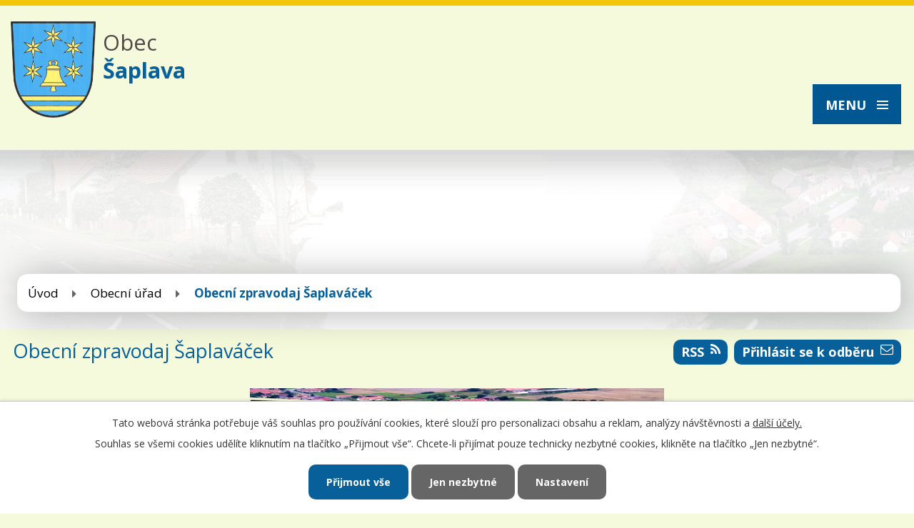

--- FILE ---
content_type: text/html; charset=utf-8
request_url: https://www.saplava.cz/obecni-zpravodaj-saplavacek?footerSection-dataAggregatorCalendar-6743565-date=202306&noticeOverview-noticesGrid-grid-order=name%3Dd%26added%3Dd%26archived%3Da&noticeOverview-noticesGrid-grid-itemsPerPage=10
body_size: 8683
content:
<!DOCTYPE html>
<html lang="cs" data-lang-system="cs">
	<head>



		<!--[if IE]><meta http-equiv="X-UA-Compatible" content="IE=EDGE"><![endif]-->
			<meta name="viewport" content="width=device-width, initial-scale=1, user-scalable=yes">
			<meta http-equiv="content-type" content="text/html; charset=utf-8" />
			<meta name="robots" content="index,follow" />
			<meta name="author" content="Antee s.r.o." />
			<meta name="description" content="obec Šaplava" />
			<meta name="viewport" content="width=device-width, initial-scale=1, user-scalable=yes" />
<title>Obecní zpravodaj &quot;Šaplaváček&quot; | saplava.cz</title>

		<link rel="stylesheet" type="text/css" href="https://cdn.antee.cz/jqueryui/1.8.20/css/smoothness/jquery-ui-1.8.20.custom.css?v=2" integrity="sha384-969tZdZyQm28oZBJc3HnOkX55bRgehf7P93uV7yHLjvpg/EMn7cdRjNDiJ3kYzs4" crossorigin="anonymous" />
		<link rel="stylesheet" type="text/css" href="/style.php?nid=Vk1R&amp;ver=1765958560" />
		<link rel="stylesheet" type="text/css" href="/css/libs.css?ver=1765964607" />
		<link rel="stylesheet" type="text/css" href="https://cdn.antee.cz/genericons/genericons/genericons.css?v=2" integrity="sha384-DVVni0eBddR2RAn0f3ykZjyh97AUIRF+05QPwYfLtPTLQu3B+ocaZm/JigaX0VKc" crossorigin="anonymous" />

		<script src="/js/jquery/jquery-3.0.0.min.js" ></script>
		<script src="/js/jquery/jquery-migrate-3.1.0.min.js" ></script>
		<script src="/js/jquery/jquery-ui.min.js" ></script>
		<script src="/js/jquery/jquery.ui.touch-punch.min.js" ></script>
		<script src="/js/libs.min.js?ver=1765964607" ></script>
		<script src="/js/ipo.min.js?ver=1765964596" ></script>
			<script src="/js/locales/cs.js?ver=1765958560" ></script>

			<script src='https://www.google.com/recaptcha/api.js?hl=cs&render=explicit' ></script>

		<link href="/aktuality-ze-saplavy?action=atom" type="application/atom+xml" rel="alternate" title="Aktuality">
		<link href="/uredni-deska?action=atom" type="application/atom+xml" rel="alternate" title="Úřední deska">
		<link href="/obecni-zpravodaj-saplavacek?action=atom" type="application/atom+xml" rel="alternate" title="Obecní zpravodaj Šaplaváček">
		<link href="/usneseni-zastupitelstva?action=atom" type="application/atom+xml" rel="alternate" title="Usnesení zastupitelstva">
<link href="https://fonts.googleapis.com/css?family=Open+Sans:400,700&amp;subset=latin-ext" rel="stylesheet">
<script>
ipo.api.live('#ipocopyright',function(el){
$(el).insertAfter("#ipocontainer");
});
ipo.api.live('#data-aggregator-calendar-6743565', function(el) {
$(el).appendTo(".kalendar");
});
</script>



<link href="/file.php?nid=681&amp;oid=6748188" rel="icon" type="image/png">
<link rel="shortcut icon" href="/file.php?nid=681&amp;oid=6748188">
	</head>

	<body id="page4098716" class="subpage4098716 subpage24730"
			
			data-nid="681"
			data-lid="CZ"
			data-oid="4098716"
			data-layout-pagewidth="1024"
			
			data-slideshow-timer="3"
			
						
				
				data-layout="responsive" data-viewport_width_responsive="1280"
			>



							<div id="snippet-cookiesConfirmation-euCookiesSnp">			<div id="cookieChoiceInfo" class="cookie-choices-info template_1">
					<p>Tato webová stránka potřebuje váš souhlas pro používání cookies, které slouží pro personalizaci obsahu a reklam, analýzy návštěvnosti a 
						<a class="cookie-button more" href="https://navody.antee.cz/cookies" target="_blank">další účely.</a>
					</p>
					<p>
						Souhlas se všemi cookies udělíte kliknutím na tlačítko „Přijmout vše“. Chcete-li přijímat pouze technicky nezbytné cookies, klikněte na tlačítko „Jen nezbytné“.
					</p>
				<div class="buttons">
					<a class="cookie-button action-button ajax" id="cookieChoiceButton" rel=”nofollow” href="/obecni-zpravodaj-saplavacek?footerSection-dataAggregatorCalendar-6743565-date=202306&amp;noticeOverview-noticesGrid-grid-order=name%3Dd%26added%3Dd%26archived%3Da&amp;noticeOverview-noticesGrid-grid-itemsPerPage=10&amp;do=cookiesConfirmation-acceptAll">Přijmout vše</a>
					<a class="cookie-button cookie-button--settings action-button ajax" rel=”nofollow” href="/obecni-zpravodaj-saplavacek?footerSection-dataAggregatorCalendar-6743565-date=202306&amp;noticeOverview-noticesGrid-grid-order=name%3Dd%26added%3Dd%26archived%3Da&amp;noticeOverview-noticesGrid-grid-itemsPerPage=10&amp;do=cookiesConfirmation-onlyNecessary">Jen nezbytné</a>
					<a class="cookie-button cookie-button--settings action-button ajax" rel=”nofollow” href="/obecni-zpravodaj-saplavacek?footerSection-dataAggregatorCalendar-6743565-date=202306&amp;noticeOverview-noticesGrid-grid-order=name%3Dd%26added%3Dd%26archived%3Da&amp;noticeOverview-noticesGrid-grid-itemsPerPage=10&amp;do=cookiesConfirmation-openSettings">Nastavení</a>
				</div>
			</div>
</div>				<div id="ipocontainer">

			<div class="menu-toggler">

				<span>Menu</span>
				<span class="genericon genericon-menu"></span>
			</div>

			<span id="back-to-top">

				<i class="fa fa-angle-up"></i>
			</span>

			<div id="ipoheader">

				<a href="/" class="header-logo">
	<img src="/file.php?nid=681&amp;oid=6741116" alt="Logo">
	<div class="top"><span>Obec<br><strong>Šaplava</strong></span></div>
</a>			</div>

			<div id="ipotopmenuwrapper">

				<div id="ipotopmenu">
<h4 class="hiddenMenu">Horní menu</h4>
<ul class="topmenulevel1"><li class="topmenuitem1 noborder" id="ipomenu6735482"><a href="/">Úvod</a></li><li class="topmenuitem1 active" id="ipomenu24730"><a href="/obecni-urad">Obecní úřad</a><ul class="topmenulevel2"><li class="topmenuitem2" id="ipomenu24731"><a href="/zakladni-informace-o-obci">Základní informace o obci</a></li><li class="topmenuitem2" id="ipomenu6698718"><a href="/povinne-zverejnovane-informace">Povinně zveřejňované informace</a></li><li class="topmenuitem2" id="ipomenu6698725"><a href="/poskytovani-informaci-prijem-podani">Poskytování informací, příjem podání</a></li><li class="topmenuitem2" id="ipomenu6698750"><a href="/e-podatelna">E-podatelna</a></li><li class="topmenuitem2" id="ipomenu2554279"><a href="/czechpoint">CzechPOINT</a></li><li class="topmenuitem2" id="ipomenu24732"><a href="/slozeni-obecniho-zastupitelstva">Složení obecního zastupitelstva</a></li><li class="topmenuitem2" id="ipomenu3101613"><a href="/obecne-zavazne-vyhlasky">Vyhlášky, zákony</a></li><li class="topmenuitem2" id="ipomenu6743377"><a href="/usneseni-zastupitelstva">Usnesení zastupitelstva</a></li><li class="topmenuitem2" id="ipomenu24735"><a href="/rozpocet">Rozpočet obce</a></li><li class="topmenuitem2" id="ipomenu3046967"><a href="/uredni-deska">Úřední deska</a></li><li class="topmenuitem2" id="ipomenu2074838"><a href="/formulare-ke-stazeni">Formuláře ke stažení</a></li><li class="topmenuitem2" id="ipomenu2069434"><a href="/katastralni-mapy">Katastrální mapy</a></li><li class="topmenuitem2" id="ipomenu2362798"><a href="/uzemni-plan-obce">Územní plán obce</a></li><li class="topmenuitem2" id="ipomenu4075602"><a href="/program-obnovy-venkova-obce-saplava-na-leta-2023-2026">Program obnovy venkova obce Šaplava na léta 2023 - 2026</a></li><li class="topmenuitem2" id="ipomenu2992787"><a href="/rozvojovy-plan-obce-saplava-2021-2028">Rozvojový plán obce Šaplava 2021 - 2028</a></li><li class="topmenuitem2 active" id="ipomenu4098716"><a href="/obecni-zpravodaj-saplavacek">Obecní zpravodaj Šaplaváček</a></li><li class="topmenuitem2" id="ipomenu6743382"><a href="https://www.volby.cz/" target="_blank">Volby</a></li><li class="topmenuitem2" id="ipomenu6752864"><a href="https://cro.justice.cz/" target="_blank">Registr oznámení</a></li><li class="topmenuitem2" id="ipomenu6698761"><a href="/verejne-zakazky">Veřejné zakázky</a></li><li class="topmenuitem2" id="ipomenu6629727"><a href="/pasport-mistnich-komunikaci">Pasport místních komunikací</a></li><li class="topmenuitem2" id="ipomenu6525081"><a href="/socialne-pravni-ochrana-deti-ospod">Sociálně-právní ochrana dětí (OSPOD)</a></li><li class="topmenuitem2" id="ipomenu10770390"><a href="/zpravy-sms">Zprávy SMS</a></li><li class="topmenuitem2" id="ipomenu12341088"><a href="/poverenec-gdpr-pro-obec-saplava">Pověřenec GDPR pro obec Šaplava</a></li></ul></li><li class="topmenuitem1" id="ipomenu3903868"><a href="/obcan">Občan</a><ul class="topmenulevel2"><li class="topmenuitem2" id="ipomenu24737"><a href="/aktuality-ze-saplavy">Aktuality</a></li><li class="topmenuitem2" id="ipomenu6688879"><a href="/fotogalerie">Fotogalerie</a></li><li class="topmenuitem2" id="ipomenu6743670"><a href="/sms-info">SMS info</a></li><li class="topmenuitem2" id="ipomenu24738"><a href="/historie-obce">Historie obce</a></li><li class="topmenuitem2" id="ipomenu3903869"><a href="/turista">Památky v obci</a></li><li class="topmenuitem2" id="ipomenu3936892"><a href="/obecni-znak-a-vlajka">Obecní znak a vlajka</a></li><li class="topmenuitem2" id="ipomenu24739"><a href="/zajimavosti-v-obci">Zajímavosti v obci</a></li><li class="topmenuitem2" id="ipomenu24742"><a href="/doprava-jizdni-rady">Doprava - jízdní řády</a></li></ul></li><li class="topmenuitem1" id="ipomenu6678824"><a href="/turistika-v-okoli">Okolí</a><ul class="topmenulevel2"><li class="topmenuitem2" id="ipomenu6678813"><a href="/akce-v-okoli">Akce v okolí</a></li><li class="topmenuitem2" id="ipomenu2081562"><a href="/turistika-sport">Turistika + sport</a></li><li class="topmenuitem2" id="ipomenu2554307"><a href="/pesi-turistika">Pěší turistika</a></li><li class="topmenuitem2" id="ipomenu2554308"><a href="/cykloturistika">Cykloturistika</a></li><li class="topmenuitem2" id="ipomenu2554310"><a href="/in-line-stezky">In-line stezky</a></li><li class="topmenuitem2" id="ipomenu2554313"><a href="/koupani">Koupání</a></li></ul></li><li class="topmenuitem1" id="ipomenu5468885"><a href="/kontakty">Kontakty</a></li></ul>
					<div class="cleartop"></div>
				</div>
			</div>
			<div id="ipomain">
				
				<div id="ipomainframe">
					<div id="ipopage">
<div id="iponavigation">
	<h5 class="hiddenMenu">Drobečková navigace</h5>
	<p>
			<a href="/">Úvod</a> <span class="separator">&gt;</span>
			<a href="/obecni-urad">Obecní úřad</a> <span class="separator">&gt;</span>
			<span class="currentPage">Obecní zpravodaj Šaplaváček</span>
	</p>

</div>
						<div class="ipopagetext">
							<div class="noticeBoard view-default content with-subscribe">
								
								<h1>Obecní zpravodaj Šaplaváček</h1>

<div id="snippet--flash"></div>
								
																	
<div class="subscribe-toolbar">
		<a href="/obecni-zpravodaj-saplavacek?action=addSubscriber" class="action-button"><span class="fa fa-envelope-o"></span> Přihlásit se k odběru</a>
	<a href="/obecni-zpravodaj-saplavacek?action=atom" class="action-button tooltip" data-tooltip-content="#tooltip-content"><i class="fa fa-rss"></i> RSS</a>
	<div class="tooltip-wrapper">

		<span id="tooltip-content">Více informací naleznete <a href=/obecni-zpravodaj-saplavacek?action=rssGuide>zde</a>.</span>
	</div>
</div>
<hr class="cleaner">
	<div class="paragraph">
		<p><a href="/image.php?nid=681&amp;oid=4098757&amp;width=900" class="image-detail"><img style="display: block; margin-left: auto; margin-right: auto;" src="/image.php?nid=681&amp;oid=4098757&amp;width=580&amp;height=134" alt="Obecní zpravodaj Šaplaváček" class="show-detail" width="580" height="134"></a></p>
<p style="text-align: center;"><strong>OBECNÍ ZPRAVODAJ ŠAPLAVÁČEK VYCHÁZÍ 2x ROČNĚ</strong></p>
<p style="text-align: center;"><strong><a href="/file.php?nid=681&amp;oid=7968639" class="image-detail"><img src="/file.php?nid=681&amp;oid=7968639" alt="časopis" class="show-detail" width="359" height="237"></a></strong></p>			</div>

					<div class="tags table-row auto type-tags">
<form action="/obecni-zpravodaj-saplavacek?footerSection-dataAggregatorCalendar-6743565-date=202306&amp;noticeOverview-noticesGrid-grid-order=name%3Dd%26added%3Dd%26archived%3Da&amp;noticeOverview-noticesGrid-grid-itemsPerPage=10&amp;do=multiTagsRenderer-multiChoiceTags-submit" method="post" id="frm-multiTagsRenderer-multiChoiceTags">
			<a class="box-by-content" href="/obecni-zpravodaj-saplavacek?footerSection-dataAggregatorCalendar-6743565-date=202306&amp;noticeOverview-noticesGrid-grid-order=name%3Dd%26added%3Dd%26archived%3Da&amp;noticeOverview-noticesGrid-grid-itemsPerPage=10" title="Ukázat vše">Kategorie:</a>
<span><input type="checkbox" name="tags[]" id="frm-multiTagsRenderer-multiChoiceTagsiChoiceTags-tags-0" value="2014"><label for="frm-multiTagsRenderer-multiChoiceTagsiChoiceTags-tags-0">2014</label><br></span><span><input type="checkbox" name="tags[]" id="frm-multiTagsRenderer-multiChoiceTagsiChoiceTags-tags-1" value="2015"><label for="frm-multiTagsRenderer-multiChoiceTagsiChoiceTags-tags-1">2015</label><br></span><span><input type="checkbox" name="tags[]" id="frm-multiTagsRenderer-multiChoiceTagsiChoiceTags-tags-2" value="2016"><label for="frm-multiTagsRenderer-multiChoiceTagsiChoiceTags-tags-2">2016</label><br></span><span><input type="checkbox" name="tags[]" id="frm-multiTagsRenderer-multiChoiceTagsiChoiceTags-tags-3" value="2017"><label for="frm-multiTagsRenderer-multiChoiceTagsiChoiceTags-tags-3">2017</label><br></span><span><input type="checkbox" name="tags[]" id="frm-multiTagsRenderer-multiChoiceTagsiChoiceTags-tags-4" value="2018"><label for="frm-multiTagsRenderer-multiChoiceTagsiChoiceTags-tags-4">2018</label><br></span><span><input type="checkbox" name="tags[]" id="frm-multiTagsRenderer-multiChoiceTagsiChoiceTags-tags-5" value="2019"><label for="frm-multiTagsRenderer-multiChoiceTagsiChoiceTags-tags-5">2019</label><br></span><span><input type="checkbox" name="tags[]" id="frm-multiTagsRenderer-multiChoiceTagsiChoiceTags-tags-6" value="2020"><label for="frm-multiTagsRenderer-multiChoiceTagsiChoiceTags-tags-6">2020</label><br></span><span><input type="checkbox" name="tags[]" id="frm-multiTagsRenderer-multiChoiceTagsiChoiceTags-tags-7" value="2021"><label for="frm-multiTagsRenderer-multiChoiceTagsiChoiceTags-tags-7">2021</label><br></span><span><input type="checkbox" name="tags[]" id="frm-multiTagsRenderer-multiChoiceTagsiChoiceTags-tags-8" value="2022"><label for="frm-multiTagsRenderer-multiChoiceTagsiChoiceTags-tags-8">2022</label><br></span><span><input type="checkbox" name="tags[]" id="frm-multiTagsRenderer-multiChoiceTagsiChoiceTags-tags-9" value="2023"><label for="frm-multiTagsRenderer-multiChoiceTagsiChoiceTags-tags-9">2023</label><br></span><span><input type="checkbox" name="tags[]" id="frm-multiTagsRenderer-multiChoiceTagsiChoiceTags-tags-10" value="2024"><label for="frm-multiTagsRenderer-multiChoiceTagsiChoiceTags-tags-10">2024</label><br></span><span><input type="checkbox" name="tags[]" id="frm-multiTagsRenderer-multiChoiceTagsiChoiceTags-tags-11" value="2025"><label for="frm-multiTagsRenderer-multiChoiceTagsiChoiceTags-tags-11">2025</label><br></span> <input type="submit" class="action-button" name="filter" id="frmmultiChoiceTags-filter" value="Filtrovat"> </form>
	</div>
	<script >
	$(document).ready(function() {
		$('.tags-selection select[multiple]').select2({
			placeholder: 'Vyberte štítky',
		  	width: '300px'
		});
		$('#frmmultiSelectTags-tags').change(function() {
			$('#frm-multiTagsRenderer-multiSelectTags input[type="submit"]').click();
		});
		$('#frm-multiTagsRenderer-multiChoiceTags input[type="checkbox"]').change(function() {
			$('#frm-multiTagsRenderer-multiChoiceTags input[type="submit"]').click();
		});
	})
</script>
		<hr class="cleaner">
<div id="snippet--overview">	<div id="snippet-noticeOverview-noticesGrid-grid">			<div id="snippet-noticeOverview-noticesGrid-grid-grid">

<form action="/obecni-zpravodaj-saplavacek?footerSection-dataAggregatorCalendar-6743565-date=202306&amp;noticeOverview-noticesGrid-grid-order=name%3Dd%26added%3Dd%26archived%3Da&amp;noticeOverview-noticesGrid-grid-itemsPerPage=10&amp;do=noticeOverview-noticesGrid-grid-form-submit" method="post" id="frm-noticeOverview-noticesGrid-grid-form" class="datagrid">
<table class="datagrid">
	<thead>
		<tr class="header">
			<th class="active"><a href="/obecni-zpravodaj-saplavacek?noticeOverview-noticesGrid-grid-by=name&amp;footerSection-dataAggregatorCalendar-6743565-date=202306&amp;noticeOverview-noticesGrid-grid-order=name%3Dd%26added%3Dd%26archived%3Da&amp;noticeOverview-noticesGrid-grid-itemsPerPage=10&amp;do=noticeOverview-noticesGrid-grid-order" class="datagrid-ajax">N&aacute;zev<span>1</span></a><span class="positioner"><a class="datagrid-ajax" href="/obecni-zpravodaj-saplavacek?noticeOverview-noticesGrid-grid-by=name&amp;noticeOverview-noticesGrid-grid-dir=a&amp;footerSection-dataAggregatorCalendar-6743565-date=202306&amp;noticeOverview-noticesGrid-grid-order=name%3Dd%26added%3Dd%26archived%3Da&amp;noticeOverview-noticesGrid-grid-itemsPerPage=10&amp;do=noticeOverview-noticesGrid-grid-order"><span class="up"></span></a><a class="datagrid-ajax active" href="/obecni-zpravodaj-saplavacek?noticeOverview-noticesGrid-grid-by=name&amp;noticeOverview-noticesGrid-grid-dir=d&amp;footerSection-dataAggregatorCalendar-6743565-date=202306&amp;noticeOverview-noticesGrid-grid-order=name%3Dd%26added%3Dd%26archived%3Da&amp;noticeOverview-noticesGrid-grid-itemsPerPage=10&amp;do=noticeOverview-noticesGrid-grid-order"><span class="down"></span></a></span></th>
		
			<th class="active"><a href="/obecni-zpravodaj-saplavacek?noticeOverview-noticesGrid-grid-by=added&amp;footerSection-dataAggregatorCalendar-6743565-date=202306&amp;noticeOverview-noticesGrid-grid-order=name%3Dd%26added%3Dd%26archived%3Da&amp;noticeOverview-noticesGrid-grid-itemsPerPage=10&amp;do=noticeOverview-noticesGrid-grid-order" class="datagrid-ajax">Vyv&#283;&scaron;eno<span>2</span></a><span class="positioner"><a class="datagrid-ajax" href="/obecni-zpravodaj-saplavacek?noticeOverview-noticesGrid-grid-by=added&amp;noticeOverview-noticesGrid-grid-dir=a&amp;footerSection-dataAggregatorCalendar-6743565-date=202306&amp;noticeOverview-noticesGrid-grid-order=name%3Dd%26added%3Dd%26archived%3Da&amp;noticeOverview-noticesGrid-grid-itemsPerPage=10&amp;do=noticeOverview-noticesGrid-grid-order"><span class="up"></span></a><a class="datagrid-ajax active" href="/obecni-zpravodaj-saplavacek?noticeOverview-noticesGrid-grid-by=added&amp;noticeOverview-noticesGrid-grid-dir=d&amp;footerSection-dataAggregatorCalendar-6743565-date=202306&amp;noticeOverview-noticesGrid-grid-order=name%3Dd%26added%3Dd%26archived%3Da&amp;noticeOverview-noticesGrid-grid-itemsPerPage=10&amp;do=noticeOverview-noticesGrid-grid-order"><span class="down"></span></a></span></th>
		
			<th class="active"><a href="/obecni-zpravodaj-saplavacek?noticeOverview-noticesGrid-grid-by=archived&amp;footerSection-dataAggregatorCalendar-6743565-date=202306&amp;noticeOverview-noticesGrid-grid-order=name%3Dd%26added%3Dd%26archived%3Da&amp;noticeOverview-noticesGrid-grid-itemsPerPage=10&amp;do=noticeOverview-noticesGrid-grid-order" class="datagrid-ajax">Sejmuto<span>3</span></a><span class="positioner"><a class="datagrid-ajax active" href="/obecni-zpravodaj-saplavacek?noticeOverview-noticesGrid-grid-by=archived&amp;noticeOverview-noticesGrid-grid-dir=a&amp;footerSection-dataAggregatorCalendar-6743565-date=202306&amp;noticeOverview-noticesGrid-grid-order=name%3Dd%26added%3Dd%26archived%3Da&amp;noticeOverview-noticesGrid-grid-itemsPerPage=10&amp;do=noticeOverview-noticesGrid-grid-order"><span class="up"></span></a><a class="datagrid-ajax" href="/obecni-zpravodaj-saplavacek?noticeOverview-noticesGrid-grid-by=archived&amp;noticeOverview-noticesGrid-grid-dir=d&amp;footerSection-dataAggregatorCalendar-6743565-date=202306&amp;noticeOverview-noticesGrid-grid-order=name%3Dd%26added%3Dd%26archived%3Da&amp;noticeOverview-noticesGrid-grid-itemsPerPage=10&amp;do=noticeOverview-noticesGrid-grid-order"><span class="down"></span></a></span></th>
		
			<th class="active"><p>Stav</p></th>
		</tr>
	
		<tr class="filters">
			<td><input type="text" size="5" name="filters[name]" id="frm-datagrid-noticeOverview-noticesGrid-grid-form-filters-name" value="" class="text"></td>
		
			<td><input type="text" size="5" name="filters[added]" id="frm-datagrid-noticeOverview-noticesGrid-grid-form-filters-added" value="" class="text"></td>
		
			<td><input type="text" size="5" name="filters[archived]" id="frm-datagrid-noticeOverview-noticesGrid-grid-form-filters-archived" value="" class="text"></td>
		
			<td><select name="filters[isArchived]" id="frm-datagrid-noticeOverview-noticesGrid-grid-form-filters-isArchived" class="select"><option value="N" selected>Aktu&aacute;ln&iacute;</option><option value="A">Archiv</option><option value="B">V&scaron;e</option></select>
			<input type="submit" name="filterSubmit" id="frm-datagrid-noticeOverview-noticesGrid-grid-form-filterSubmit" value="Filtrovat" class="button" title="Filtrovat">
		</td>
		</tr>
	</thead>

	<tfoot>
		<tr class="footer">
			<td colspan="4"> <span class="paginator"><span class="paginator-first inactive" title="First"></span><span class="paginator-prev inactive" title="P&#345;edchoz&iacute;"></span><span class="paginator-controls"><label for="frm-datagrid-noticeOverview-noticesGrid-grid-form-page">Str&aacute;nka</label> <input type="text" size="1" name="page" id="frm-datagrid-noticeOverview-noticesGrid-grid-form-page" value="1"> z 3</span><a class="datagrid-ajax" href="/obecni-zpravodaj-saplavacek?noticeOverview-noticesGrid-grid-goto=2&amp;footerSection-dataAggregatorCalendar-6743565-date=202306&amp;noticeOverview-noticesGrid-grid-order=name%3Dd%26added%3Dd%26archived%3Da&amp;noticeOverview-noticesGrid-grid-itemsPerPage=10&amp;do=noticeOverview-noticesGrid-grid-page" title="N&aacute;sleduj&iacute;c&iacute;"><span class="paginator-next"></span></a><a class="datagrid-ajax" href="/obecni-zpravodaj-saplavacek?noticeOverview-noticesGrid-grid-goto=3&amp;footerSection-dataAggregatorCalendar-6743565-date=202306&amp;noticeOverview-noticesGrid-grid-order=name%3Dd%26added%3Dd%26archived%3Da&amp;noticeOverview-noticesGrid-grid-itemsPerPage=10&amp;do=noticeOverview-noticesGrid-grid-page" title="Last"><span class="paginator-last"></span></a><input type="submit" name="pageSubmit" id="frm-datagrid-noticeOverview-noticesGrid-grid-form-pageSubmit" value="Zm&#283;nit str&aacute;nku" title="Zm&#283;nit str&aacute;nku"></span> <span class="grid-info">Z&aacute;znamy 1 - 10 z 23 | Zobrazit: <select name="items" id="frm-datagrid-noticeOverview-noticesGrid-grid-form-items"><option value="10" selected>10</option><option value="20">20</option><option value="50">50</option></select><input type="submit" name="itemsSubmit" id="frm-datagrid-noticeOverview-noticesGrid-grid-form-itemsSubmit" value="Zm&#283;nit" title="Zm&#283;nit"></span></td>
		</tr>
	</tfoot>

	<tbody>
		<tr>
			<td><a href="/obecni-zpravodaj-saplavacek?action=detail&amp;id=23">&Scaron;APLAV&Aacute;&#268;EK 2/2025 Ro&#269;n&iacute;k 12 <span class="tooltip fa fa-file-o" title="1 p&#345;&iacute;loha"></span></a></td>
		
			<td><a href="/obecni-zpravodaj-saplavacek?action=detail&amp;id=23">9. 12. 2025</a></td>
		
			<td></td>
		
			<td><a href="/obecni-zpravodaj-saplavacek?action=detail&amp;id=23">Aktu&aacute;ln&iacute;</a></td>
		</tr>
	
		<tr class="even">
			<td><a href="/obecni-zpravodaj-saplavacek?action=detail&amp;id=21">&Scaron;APLAV&Aacute;&#268;EK 2/2024 Ro&#269;n&iacute;k 11 <span class="tooltip fa fa-file-o" title="1 p&#345;&iacute;loha"></span></a></td>
		
			<td><a href="/obecni-zpravodaj-saplavacek?action=detail&amp;id=21">8. 12. 2024</a></td>
		
			<td></td>
		
			<td><a href="/obecni-zpravodaj-saplavacek?action=detail&amp;id=21">Aktu&aacute;ln&iacute;</a></td>
		</tr>
	
		<tr>
			<td><a href="/obecni-zpravodaj-saplavacek?action=detail&amp;id=19">&Scaron;APLAV&Aacute;&#268;EK 2/2023 Ro&#269;n&iacute;k 10 <span class="tooltip fa fa-file-o" title="1 p&#345;&iacute;loha"></span></a></td>
		
			<td><a href="/obecni-zpravodaj-saplavacek?action=detail&amp;id=19">3. 12. 2023</a></td>
		
			<td></td>
		
			<td><a href="/obecni-zpravodaj-saplavacek?action=detail&amp;id=19">Aktu&aacute;ln&iacute;</a></td>
		</tr>
	
		<tr class="even">
			<td><a href="/obecni-zpravodaj-saplavacek?action=detail&amp;id=17">&Scaron;APLAV&Aacute;&#268;EK 2/2022 Ro&#269;n&iacute;k 9 <span class="tooltip fa fa-file-o" title="1 p&#345;&iacute;loha"></span></a></td>
		
			<td><a href="/obecni-zpravodaj-saplavacek?action=detail&amp;id=17">29. 11. 2022</a></td>
		
			<td></td>
		
			<td><a href="/obecni-zpravodaj-saplavacek?action=detail&amp;id=17">Aktu&aacute;ln&iacute;</a></td>
		</tr>
	
		<tr>
			<td><a href="/obecni-zpravodaj-saplavacek?action=detail&amp;id=15">&Scaron;APLAV&Aacute;&#268;EK 2/2021 Ro&#269;n&iacute;k 8 <span class="tooltip fa fa-file-o" title="1 p&#345;&iacute;loha"></span></a></td>
		
			<td><a href="/obecni-zpravodaj-saplavacek?action=detail&amp;id=15">7. 12. 2021</a></td>
		
			<td></td>
		
			<td><a href="/obecni-zpravodaj-saplavacek?action=detail&amp;id=15">Aktu&aacute;ln&iacute;</a></td>
		</tr>
	
		<tr class="even">
			<td><a href="/obecni-zpravodaj-saplavacek?action=detail&amp;id=13">&Scaron;APLAV&Aacute;&#268;EK 2/2020 Ro&#269;n&iacute;k 7 <span class="tooltip fa fa-file-o" title="1 p&#345;&iacute;loha"></span></a></td>
		
			<td><a href="/obecni-zpravodaj-saplavacek?action=detail&amp;id=13">10. 12. 2020</a></td>
		
			<td></td>
		
			<td><a href="/obecni-zpravodaj-saplavacek?action=detail&amp;id=13">Aktu&aacute;ln&iacute;</a></td>
		</tr>
	
		<tr>
			<td><a href="/obecni-zpravodaj-saplavacek?action=detail&amp;id=11">&Scaron;APLAV&Aacute;&#268;EK 2/2019 Ro&#269;n&iacute;k 6 <span class="tooltip fa fa-file-o" title="1 p&#345;&iacute;loha"></span></a></td>
		
			<td><a href="/obecni-zpravodaj-saplavacek?action=detail&amp;id=11">5. 12. 2019</a></td>
		
			<td></td>
		
			<td><a href="/obecni-zpravodaj-saplavacek?action=detail&amp;id=11">Aktu&aacute;ln&iacute;</a></td>
		</tr>
	
		<tr class="even">
			<td><a href="/obecni-zpravodaj-saplavacek?action=detail&amp;id=9">&Scaron;APLAV&Aacute;&#268;EK 2/2018 Ro&#269;n&iacute;k 5 <span class="tooltip fa fa-file-o" title="1 p&#345;&iacute;loha"></span></a></td>
		
			<td><a href="/obecni-zpravodaj-saplavacek?action=detail&amp;id=9">15. 12. 2018</a></td>
		
			<td></td>
		
			<td><a href="/obecni-zpravodaj-saplavacek?action=detail&amp;id=9">Aktu&aacute;ln&iacute;</a></td>
		</tr>
	
		<tr>
			<td><a href="/obecni-zpravodaj-saplavacek?action=detail&amp;id=7">&Scaron;APLAV&Aacute;&#268;EK 2/2017 Ro&#269;n&iacute;k 4 <span class="tooltip fa fa-file-o" title="1 p&#345;&iacute;loha"></span></a></td>
		
			<td><a href="/obecni-zpravodaj-saplavacek?action=detail&amp;id=7">1. 12. 2017</a></td>
		
			<td></td>
		
			<td><a href="/obecni-zpravodaj-saplavacek?action=detail&amp;id=7">Aktu&aacute;ln&iacute;</a></td>
		</tr>
	
		<tr class="even">
			<td><a href="/obecni-zpravodaj-saplavacek?action=detail&amp;id=5">&Scaron;APLAV&Aacute;&#268;EK 2/2016 Ro&#269;n&iacute;k 3 <span class="tooltip fa fa-file-o" title="1 p&#345;&iacute;loha"></span></a></td>
		
			<td><a href="/obecni-zpravodaj-saplavacek?action=detail&amp;id=5">8. 12. 2016</a></td>
		
			<td></td>
		
			<td><a href="/obecni-zpravodaj-saplavacek?action=detail&amp;id=5">Aktu&aacute;ln&iacute;</a></td>
		</tr>
	</tbody>
</table>
</form>

</div>		<hr class="cleaner">
	</div><div class="last-updated">Naposledy změněno: 9. 12. 2025 11:12</div>
</div>
	<div class="paragraph">
					</div>
															</div>
						</div>
					</div>


					

					

					<div class="hrclear"></div>
					<div id="ipocopyright">
<div class="copyright">
	<div class="row paticka">
	<div class="col-1-4 odkazy">
		<h3>
			Důležité odkazy
		</h3>
		<a href="/aktuality-ze-saplavy">Aktuality</a><br>
		<a href="/uredni-deska">Úředni deska</a><br>
		<a href="/e-podatelna">E-podatelna</a><br>
		<a href="https://mapy.cz/s/3p0ci" target="_blank">Mapa</a><br>
	</div>
	<div class="col-1-4 dulezite">
		<div class="col-1 hodiny">
			<h3>
				Úřední hodiny
			</h3>
			<p>
				<strong>úterý:</strong> 19.00 - 21:00
			</p>
		</div>
		<div class="col-1 kontakty">
			<h3>
				Kontakty OÚ
			</h3>
			<p>
				Šaplava 3, 503 53 Smidary<br>
				<strong>Telefon: </strong><a href="tel:+420495496291">+420 495 496 291</a>
			</p>
		</div>
	</div>
	<div class="col-1-4 pocna">
		<div class="col-1 pocasi">
			<div>
				<script src="https://www.in-pocasi.cz/pocasi-na-web/pocasi-na-web.php?typ=modern&amp;layout=pruh&amp;region=4&amp;barva-den=000000&amp;barva-teplota=000000&amp;dni=2">
				</script>
			</div><br>
		</div>
		<a class="col-1 napiste" href="mailto:saplava@volny.cz">Napište nám</a>
	</div>
	<a class="col-1-4 mapa-pata" href="https://goo.gl/maps/Tdk85mMNYfK2" target="_blank">zobrazit na mapě</a>
</div>
<div class="footer-antee">
	<div class="row">
		© 2025 Šaplava, <a href="mailto:michal.habich@quick.cz">Kontaktovat webmastera</a>, <span id="links"><a href="/mapa-stranek">Mapa stránek</a>, <a href="/prohlaseni-o-pristupnosti">Prohlášení o přístupnosti</a></span><br>ANTEE s.r.o. - <a href="https://www.antee.cz" rel="nofollow">Tvorba webových stránek</a>, Redakční systém IPO
	</div>
</div>

</div>
					</div>
					<div id="ipostatistics">
<script >
	var _paq = _paq || [];
	_paq.push(['disableCookies']);
	_paq.push(['trackPageView']);
	_paq.push(['enableLinkTracking']);
	(function() {
		var u="https://matomo.antee.cz/";
		_paq.push(['setTrackerUrl', u+'piwik.php']);
		_paq.push(['setSiteId', 2934]);
		var d=document, g=d.createElement('script'), s=d.getElementsByTagName('script')[0];
		g.defer=true; g.async=true; g.src=u+'piwik.js'; s.parentNode.insertBefore(g,s);
	})();
</script>
<script >
	$(document).ready(function() {
		$('a[href^="mailto"]').on("click", function(){
			_paq.push(['setCustomVariable', 1, 'Click mailto','Email='+this.href.replace(/^mailto:/i,'') + ' /Page = ' +  location.href,'page']);
			_paq.push(['trackGoal', null]);
			_paq.push(['trackPageView']);
		});

		$('a[href^="tel"]').on("click", function(){
			_paq.push(['setCustomVariable', 1, 'Click telefon','Telefon='+this.href.replace(/^tel:/i,'') + ' /Page = ' +  location.href,'page']);
			_paq.push(['trackPageView']);
		});
	});
</script>
					</div>

					<div id="ipofooter">
						<div class="data-aggregator-calendar" id="data-aggregator-calendar-6743565">
	<h4 class="newsheader">Kalendář</h4>
	<div class="newsbody">
<div id="snippet-footerSection-dataAggregatorCalendar-6743565-cal"><div class="blog-cal ui-datepicker-inline ui-datepicker ui-widget ui-widget-content ui-helper-clearfix ui-corner-all">
	<div class="ui-datepicker-header ui-widget-header ui-helper-clearfix ui-corner-all">
		<a class="ui-datepicker-prev ui-corner-all ajax" href="/obecni-zpravodaj-saplavacek?footerSection-dataAggregatorCalendar-6743565-date=202305&amp;noticeOverview-noticesGrid-grid-order=name%3Dd%26added%3Dd%26archived%3Da&amp;noticeOverview-noticesGrid-grid-itemsPerPage=10&amp;do=footerSection-dataAggregatorCalendar-6743565-reload" title="Předchozí měsíc">
			<span class="ui-icon ui-icon-circle-triangle-w">Předchozí</span>
		</a>
		<a class="ui-datepicker-next ui-corner-all ajax" href="/obecni-zpravodaj-saplavacek?footerSection-dataAggregatorCalendar-6743565-date=202307&amp;noticeOverview-noticesGrid-grid-order=name%3Dd%26added%3Dd%26archived%3Da&amp;noticeOverview-noticesGrid-grid-itemsPerPage=10&amp;do=footerSection-dataAggregatorCalendar-6743565-reload" title="Následující měsíc">
			<span class="ui-icon ui-icon-circle-triangle-e">Následující</span>
		</a>
		<div class="ui-datepicker-title">Červen 2023</div>
	</div>
	<table class="ui-datepicker-calendar">
		<thead>
			<tr>
				<th title="Pondělí">P</th>
				<th title="Úterý">Ú</th>
				<th title="Středa">S</th>
				<th title="Čtvrtek">Č</th>
				<th title="Pátek">P</th>
				<th title="Sobota">S</th>
				<th title="Neděle">N</th>
			</tr>

		</thead>
		<tbody>
			<tr>

				<td>

						<span class="tooltip ui-state-default ui-datepicker-other-month">29</span>
				</td>
				<td>

						<span class="tooltip ui-state-default ui-datepicker-other-month">30</span>
				</td>
				<td>

						<span class="tooltip ui-state-default ui-datepicker-other-month">31</span>
				</td>
				<td>

						<span class="tooltip ui-state-default">1</span>
				</td>
				<td>

						<span class="tooltip ui-state-default">2</span>
				</td>
				<td>

						<span class="tooltip ui-state-default saturday day-off">3</span>
				</td>
				<td>

						<span class="tooltip ui-state-default sunday day-off">4</span>
				</td>
			</tr>
			<tr>

				<td>

						<span class="tooltip ui-state-default">5</span>
				</td>
				<td>

						<span class="tooltip ui-state-default">6</span>
				</td>
				<td>

						<span class="tooltip ui-state-default">7</span>
				</td>
				<td>

						<span class="tooltip ui-state-default">8</span>
				</td>
				<td>

						<span class="tooltip ui-state-default">9</span>
				</td>
				<td>

						<span class="tooltip ui-state-default saturday day-off">10</span>
				</td>
				<td>

						<span class="tooltip ui-state-default sunday day-off">11</span>
				</td>
			</tr>
			<tr>

				<td>

						<span class="tooltip ui-state-default">12</span>
				</td>
				<td>

						<span class="tooltip ui-state-default">13</span>
				</td>
				<td>

						<span class="tooltip ui-state-default">14</span>
				</td>
				<td>

						<span class="tooltip ui-state-default">15</span>
				</td>
				<td>

					<a data-tooltip-content="#tooltip-content-calendar-20230616-6743565" class="tooltip ui-state-default" href="/aktuality-ze-saplavy/zmena-zeleznicniho-jizdniho-radu" title="Změna železničního jízdního řádu">16</a>
					<div class="tooltip-wrapper">
						<div id="tooltip-content-calendar-20230616-6743565">
							<div>Změna železničního jízdního řádu</div>
						</div>
					</div>
				</td>
				<td>

						<span class="tooltip ui-state-default saturday day-off">17</span>
				</td>
				<td>

						<span class="tooltip ui-state-default sunday day-off">18</span>
				</td>
			</tr>
			<tr>

				<td>

						<span class="tooltip ui-state-default">19</span>
				</td>
				<td>

						<span class="tooltip ui-state-default">20</span>
				</td>
				<td>

						<span class="tooltip ui-state-default">21</span>
				</td>
				<td>

						<span class="tooltip ui-state-default">22</span>
				</td>
				<td>

						<span class="tooltip ui-state-default">23</span>
				</td>
				<td>

						<span class="tooltip ui-state-default saturday day-off">24</span>
				</td>
				<td>

						<span class="tooltip ui-state-default sunday day-off">25</span>
				</td>
			</tr>
			<tr>

				<td>

						<span class="tooltip ui-state-default">26</span>
				</td>
				<td>

						<span class="tooltip ui-state-default">27</span>
				</td>
				<td>

						<span class="tooltip ui-state-default">28</span>
				</td>
				<td>

						<span class="tooltip ui-state-default">29</span>
				</td>
				<td>

					<a data-tooltip-content="#tooltip-content-calendar-20230630-6743565" class="tooltip ui-state-default" href="/aktuality-ze-saplavy/zruseni-pracoviste-financniho-uradu-v-novem-bydzove" title="Zrušení pracoviště Finančního úřadu v Novém Bydžově">30</a>
					<div class="tooltip-wrapper">
						<div id="tooltip-content-calendar-20230630-6743565">
							<div>Zrušení pracoviště Finančního úřadu v Novém Bydžově</div>
						</div>
					</div>
				</td>
				<td>

						<span class="tooltip ui-state-default saturday day-off ui-datepicker-other-month">1</span>
				</td>
				<td>

						<span class="tooltip ui-state-default sunday day-off ui-datepicker-other-month">2</span>
				</td>
			</tr>
		</tbody>
	</table>
</div>
</div>	</div>
</div>

					</div>
				</div>
			</div>
		</div>
	</body>
</html>


--- FILE ---
content_type: text/html; charset=utf-8
request_url: https://www.in-pocasi.cz/pocasi-na-web/pocasi-na-web.php?typ=modern&layout=pruh&region=4&barva-den=000000&barva-teplota=000000&dni=2
body_size: 250
content:

document.write('<div style="width: 60px; text-align: center; float: left; padding-bottom: 5px;">');
document.write('<font color="#000000"><b>Čtvrtek</b></font>');
document.write('<br/>');
document.write('<img src="https://media.in-pocasi.cz/images/pocasi-na-web/svg/jasno.svg"  alt="Jasno" title="Jasno"  width="60" height="60">');
document.write('<br/>');
document.write('<strong>');
document.write('<font color="#000000">-2 &deg;C</font>');
document.write('</strong>');
document.write('</div>');
document.write('<div style="width: 60px; text-align: center; float: left; padding-bottom: 5px;">');
document.write('<font color="#000000"><b>Pátek</b></font>');
document.write('<br/>');
document.write('<img src="https://media.in-pocasi.cz/images/pocasi-na-web/svg/polojasno.svg"  alt="Polojasno" title="Polojasno"  width="60" height="60">');
document.write('<br/>');
document.write('<strong>');
document.write('<font color="#000000">1 &deg;C</font>');
document.write('</strong>');
document.write('</div>');
document.write('<br style="clear: left;">');


--- FILE ---
content_type: image/svg+xml
request_url: https://media.in-pocasi.cz/images/pocasi-na-web/svg/jasno.svg
body_size: 523
content:
<svg xmlns="http://www.w3.org/2000/svg" xmlns:xlink="http://www.w3.org/1999/xlink" width="72" height="72" viewBox="0 0 72 72"><defs><style>.cls-1{fill:url(#New_Gradient_Swatch_4);}.cls-2{opacity:0.45;fill:url(#linear-gradient);}</style><linearGradient id="New_Gradient_Swatch_4" x1="36" y1="66" x2="36" y2="6" gradientUnits="userSpaceOnUse"><stop offset="0" stop-color="#f67100"/><stop offset="0.8" stop-color="#f9cd0b"/></linearGradient><linearGradient id="linear-gradient" x1="36" y1="36" x2="36" y2="22" gradientUnits="userSpaceOnUse"><stop offset="0" stop-color="#fff" stop-opacity="0"/><stop offset="1" stop-color="#fff"/></linearGradient></defs><title>jasno</title><g id="icons"><path class="cls-1" d="M64.25,34.25H52.93a16.89,16.89,0,0,0-1.4-5.2l9.81-5.67a1.74,1.74,0,0,0-1.74-3L49.78,26A16.8,16.8,0,0,0,46,22.22l5.67-9.82a1.74,1.74,0,0,0-3-1.74L43,20.47a16.6,16.6,0,0,0-5.2-1.39V7.75a1.75,1.75,0,0,0-3.5,0V19.08a16.6,16.6,0,0,0-5.2,1.39l-5.67-9.81a1.74,1.74,0,1,0-3,1.74L26,22.22A16.8,16.8,0,0,0,22.22,26L12.4,20.36a1.74,1.74,0,0,0-1.74,3l9.81,5.67a16.89,16.89,0,0,0-1.4,5.2H7.75a1.75,1.75,0,0,0,0,3.5H19.07a16.89,16.89,0,0,0,1.4,5.2l-9.81,5.67a1.74,1.74,0,1,0,1.74,3L22.22,46A16.8,16.8,0,0,0,26,49.78L20.36,59.6a1.74,1.74,0,1,0,3,1.74l5.67-9.81a16.89,16.89,0,0,0,5.2,1.4V64.25a1.75,1.75,0,0,0,3.5,0V52.93a16.89,16.89,0,0,0,5.2-1.4l5.67,9.81a1.74,1.74,0,1,0,3-1.74L46,49.78A16.8,16.8,0,0,0,49.78,46l9.82,5.67a1.74,1.74,0,0,0,1.74-3L51.53,43a16.89,16.89,0,0,0,1.4-5.2H64.25a1.75,1.75,0,0,0,0-3.5Z"/><path class="cls-2" d="M50,36H48a12,12,0,0,0-24,0H22a14,14,0,0,1,28,0Z"/></g></svg>